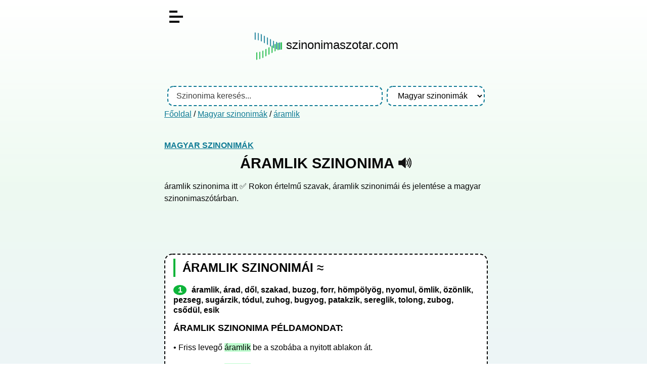

--- FILE ---
content_type: text/html; charset=UTF-8
request_url: https://szinonimaszotar.com/magyar-szinonimak/aramlik
body_size: 3378
content:
<!DOCTYPE html>
<html lang="hu">

<head>
	<title>
		áramlik szinonima	</title>
	<meta name="viewport" content="width=device-width, initial-scale=1.0" />
	<meta charset="utf-8" />
	<meta name="robots"
		content="index, follow, archive" />
	<meta name="description"
		content="áramlik szinonima itt ✅ Rokon értelmű szavak, áramlik szinonimái és jelentése a magyar szinonimaszótárban." />
	<link href="/assets/main.css?_=1737099771" rel="stylesheet" />
	<!-- Global site tag (gtag.js) - Google Analytics -->
    <script async src="https://www.googletagmanager.com/gtag/js?id=G-C0YG4GX1G0"></script>
    <script>
      window.dataLayer = window.dataLayer || [];
      function gtag(){dataLayer.push(arguments);}
      gtag('js', new Date());
    
      gtag('config', 'G-C0YG4GX1G0');
    </script>
    <script async src="https://pagead2.googlesyndication.com/pagead/js/adsbygoogle.js?client=ca-pub-8009845816893281"
         crossorigin="anonymous"></script>
</head>
<body class="index">
	<div id="body">
		<div id="page">
			<div id="content">
				<header>
                    <div id="burger-menu">
                      <span></span>
                    </div>
                    
                    <div id="menu">
                        <ul>
                    		<li><a href="/">főoldal</a></li>
                    		<li><a href="/magyar-szinonimak">magyar szinonima szótár</a></li>
                        </ul>
                    </div>
					<div class="logo">
					    <a href="/"><img style="vertical-align: middle;" src="/static/image/szinonima-szotar-logo.png" alt="Szinonima szótár logo" width="57" height="57">
					    <span>szinonimaszotar.com</span></a>
					</div>
</header>
<!-- BANNER1 -->
<br>
<header>
										<form id="search-form" method="get"
						action="/magyar-szinonimak">
						<input id="search" class="input" type="text" name="s" autocomplete="off"
							placeholder="Szinonima keresés..."
							value="">
						<div id="search-sug"></div>
						<select id="sel-dict" class="input">
							<option value="/">
								- Bárhol -							</option>
							<option value="/magyar-szinonimak" selected>Magyar szinonimák</option>						</select>
					</form>
					 
										<div class="breadcrumb">
						<a href="/">Főoldal</a>
						 / <a href="/magyar-szinonimak">Magyar szinonimák</a> / <a href="/magyar-szinonimak/aramlik">áramlik</a>					</div>
									<!--	TEXT ADV
				-->
				</header>
								<main>
	<article>
		<h4><a href="/magyar-szinonimak">Magyar szinonimák</a></h4>
		<h1>
			áramlik szinonima						<a href="#" class="ico"
				data-tts="hu"
				data-text="áramlik"
				title="Kiejtés">
				<svg xmlns="http://www.w3.org/2000/svg" version="1.0" width="500" height="500" viewBox="0 0 75 75">
					<path
						d="M39.389,13.769 L22.235,28.606 L6,28.606 L6,47.699 L21.989,47.699 L39.389,62.75 L39.389,13.769z"
						style="stroke:#111;stroke-width:5;stroke-linejoin:round;fill:#111;" />
					<path
						d="M48,27.6a19.5,19.5 0 0 1 0,21.4M55.1,20.5a30,30 0 0 1 0,35.6M61.6,14a38.8,38.8 0 0 1 0,48.6"
						style="fill:none;stroke:#111;stroke-width:5;stroke-linecap:round" />
				</svg>
			</a>
					</h1>
		áramlik szinonima itt ✅ Rokon értelmű szavak, áramlik szinonimái és jelentése a magyar szinonimaszótárban.</article>
<!-- BANNER-2 HOME-->
<div class="banner2_desktop">
	<script async src="https://pagead2.googlesyndication.com/pagead/js/adsbygoogle.js?client=ca-pub-8009845816893281"
		 crossorigin="anonymous"></script>
	<!-- szino-2-desktop -->
	<ins class="adsbygoogle"
		 style="ddisplay:inline-block;min-width:400px;max-width:970px;width:100%;height:90px"
		 data-ad-client="ca-pub-8009845816893281"
		 data-ad-slot="2541590556"></ins>
	<script>
		 (adsbygoogle = window.adsbygoogle || []).push({});
	</script>
</div>
<div class="banner2_mobil">
	<script async src="https://pagead2.googlesyndication.com/pagead/js/adsbygoogle.js?client=ca-pub-8009845816893281"
     crossorigin="anonymous"></script>
	<!-- szino-2-mobil -->
	<ins class="adsbygoogle"
		 style="display:inline-block;min-width:200px;max-width:300px;width:100%;height:250px"
		 data-ad-client="ca-pub-8009845816893281"
		 data-ad-slot="3172145948"></ins>
	<script>
		 (adsbygoogle = window.adsbygoogle || []).push({});
	</script>
</div>
<article>	

		<div class="frame">
			<div class="content">
			    <h2>áramlik szinonimái ≈</h2>
				<ol><li>áramlik, árad, dől, szakad, buzog, forr, hömpölyög, nyomul, ömlik, özönlik, pezseg, sugárzik, tódul, zuhog, bugyog, patakzik, sereglik, tolong, zubog, csődül, esik</li></ol><h3>áramlik szinonima példamondat:</h3><p>• Friss levegő <span class="szinonima">áramlik</span> be a szobába a nyitott ablakon át.</p><p>• Friss levegő <span class="szinonima">áramlik</span> a szobába az ablakon keresztül.</p>			</div>
			 
		</div>
	</article>
	<div class="popup">
		<div class="frame">
			<h6>
				Kiejtés			</h6> 
			<div id="tts-list"></div>
		</div>
	</div>
</main>
<script>
initSynoTrans();
function onmouseoverspan(){
    this.style.backgroundColor = "#bdf0fc";
	var str = this.innerHTML;
	var szinos = document.getElementsByClassName("szinonima");
    for(var i=0; i < szinos.length; i++) szinos[i].innerHTML=str;
}
function onmouseoutspan(){
    this.style.backgroundColor = "transparent";
	var szinos = document.getElementsByClassName("szinonima");
    for(var i=0; i < szinos.length; i++) szinos[i].innerHTML="áramlik";
}
function initSynoTrans () {
	var spans,p = document.getElementsByTagName("li");
	for(var i=0;i<p.length;i++) {
		if(p[i]===undefined) continue;
		p[i].innerHTML = p[i].innerHTML.replace(/([A-Za-zÁÉÍÓÖŐÕÚÜŰáéíóöőúüű]+)()/g, "<span>$1</span>");
		spans = p[i].getElementsByTagName("span")	
		for(var a=0;a<spans.length;a++) {
			spans[a].onmouseover = onmouseoverspan;
			spans[a].onmouseout = onmouseoutspan;
		}
	}
}
</script>
            	<article>
            	<!-- BANNER-3 -->
            	<script async src="https://pagead2.googlesyndication.com/pagead/js/adsbygoogle.js?client=ca-pub-8009845816893281"
                     crossorigin="anonymous"></script>
                <!-- szino-3-reszponziv -->
                <ins class="adsbygoogle"
                     style="display:block"
                     data-ad-client="ca-pub-8009845816893281"
                     data-ad-slot="7939039857"
                     data-ad-format="auto"
                     data-full-width-responsive="true"></ins>
                <script>
                     (adsbygoogle = window.adsbygoogle || []).push({});
                </script>
                <br>
            	<div class="frame">
            		 <div class="content">
            			<p>Ha hasznosnak találod a szinonimaszotar.com ingyenes szolgáltatásait, akkor oszd meg másokkal is, számunkra ez nagy segítség! Köszönjük!</p>
                        <a style="text-decoration: none;" href="https://www.facebook.com/sharer.php?u=https%3A%2F%2Fszinonimaszotar.com%2Fmagyar-szinonimak%2Faramlik" target="_blank" rel="noopener">
                            <svg xmlns="http://www.w3.org/2000/svg" xmlns:xlink="http://www.w3.org/1999/xlink" width="30px" height="30px" viewBox="0 0 30 30" version="1.1"><g id="surface1"><path style=" stroke:none;fill-rule:nonzero;fill:rgb(27.843137%,34.901961%,57.647059%);fill-opacity:1;" d="M 25.957031 0 L 4.042969 0 C 1.808594 0 0 1.808594 0 4.042969 L 0 25.957031 C 0 28.191406 1.808594 30 4.042969 30 L 14.851562 30 L 14.871094 19.28125 L 12.085938 19.28125 C 11.722656 19.28125 11.429688 18.988281 11.425781 18.625 L 11.414062 15.167969 C 11.414062 14.804688 11.707031 14.507812 12.070312 14.507812 L 14.851562 14.507812 L 14.851562 11.171875 C 14.851562 7.296875 17.21875 5.1875 20.675781 5.1875 L 23.511719 5.1875 C 23.875 5.1875 24.167969 5.480469 24.167969 5.84375 L 24.167969 8.757812 C 24.167969 9.121094 23.875 9.414062 23.511719 9.414062 L 21.769531 9.414062 C 19.890625 9.414062 19.527344 10.308594 19.527344 11.617188 L 19.527344 14.507812 L 23.65625 14.507812 C 24.050781 14.507812 24.355469 14.851562 24.308594 15.246094 L 23.898438 18.699219 C 23.859375 19.03125 23.582031 19.28125 23.246094 19.28125 L 19.542969 19.28125 L 19.527344 30 L 25.957031 30 C 28.191406 30 30 28.191406 30 25.957031 L 30 4.042969 C 30 1.808594 28.191406 0 25.957031 0 Z M 25.957031 0 "/></g></svg>
                        </a>&nbsp;&nbsp;
            			            			<p>Link erre az oldalra: <a href="https://szinonimaszotar.com/magyar-szinonimak/aramlik">áramlik szinonima</a></p>
				        <input type="text" class="linput" readonly="readonly" value="<a href=&quot;https://szinonimaszotar.com/magyar-szinonimak/aramlik&quot;>áramlik szinonima</a>">

            	    </div>
            	</div>
            	</article> 

			</div>
			<aside><div class="frame"><h6>Kapcsolódó szinonimák</h6><ul class="stats"><li><a class="e" href="/magyar-szinonimak/aradozik">áradozik</a><span class="nb"></span></li><li><a class="e" href="/magyar-szinonimak/aramatalakito">áramátalakító</a><span class="nb"></span></li><li><a class="e" href="/magyar-szinonimak/aramfejleszto">áramfejlesztő</a><span class="nb"></span></li><li><a class="e" href="/magyar-szinonimak/aramfejleszto-telep">áramfejlesztő telep</a><span class="nb"></span></li><li><a class="e" href="/magyar-szinonimak/aramlat">áramlat</a><span class="nb"></span></li><li><a class="e" href="/magyar-szinonimak/aramlik"><strong>áramlik</strong></a><span class="nb"></span></li><li><a class="e" href="/magyar-szinonimak/arammero">árammérő</a><span class="nb"></span></li><li><a class="e" href="/magyar-szinonimak/arammero-muszer">árammérő műszer</a><span class="nb"></span></li><li><a class="e" href="/magyar-szinonimak/aramvezetes">áramvezetés</a><span class="nb"></span></li><li><a class="e" href="/magyar-szinonimak/arany">arány</a><span class="nb"></span></li><li><a class="e" href="/magyar-szinonimak/aranyalap">aranyalap</a><span class="nb"></span></li></ul></div></aside>		</div>
		<footer>
			© 2020 - 2026 Szinonimaszótár.com | SAKKOM Interaktív | <a href="/rolunk">rólunk</a> | <a href="/adatkezelesi-tajekoztato">adatkezelés</a> | <a href="/kapcsolat">kapcsolat</a> | | <a href="/Entry/@/@new?name=">Új szinonima felvitele</a><br>
					</footer>
	</div>
	<script>var L = {"NO_SPEECH":"A böngészője nem támogatja a felolvasást (SpeechSynthesis API)!","NO_SPEECHLANG":"A böngészője nem támogatja a felolvasást (SpeechSynthesis API) ezen a nyelven (%lang%)!"};</script>
<script defer src="/assets/main.js?_=1715596549"></script>
</body>

</html>

--- FILE ---
content_type: text/html; charset=utf-8
request_url: https://www.google.com/recaptcha/api2/aframe
body_size: 267
content:
<!DOCTYPE HTML><html><head><meta http-equiv="content-type" content="text/html; charset=UTF-8"></head><body><script nonce="Zwxti0w_GYz22tRbB8k1Jg">/** Anti-fraud and anti-abuse applications only. See google.com/recaptcha */ try{var clients={'sodar':'https://pagead2.googlesyndication.com/pagead/sodar?'};window.addEventListener("message",function(a){try{if(a.source===window.parent){var b=JSON.parse(a.data);var c=clients[b['id']];if(c){var d=document.createElement('img');d.src=c+b['params']+'&rc='+(localStorage.getItem("rc::a")?sessionStorage.getItem("rc::b"):"");window.document.body.appendChild(d);sessionStorage.setItem("rc::e",parseInt(sessionStorage.getItem("rc::e")||0)+1);localStorage.setItem("rc::h",'1769089393194');}}}catch(b){}});window.parent.postMessage("_grecaptcha_ready", "*");}catch(b){}</script></body></html>